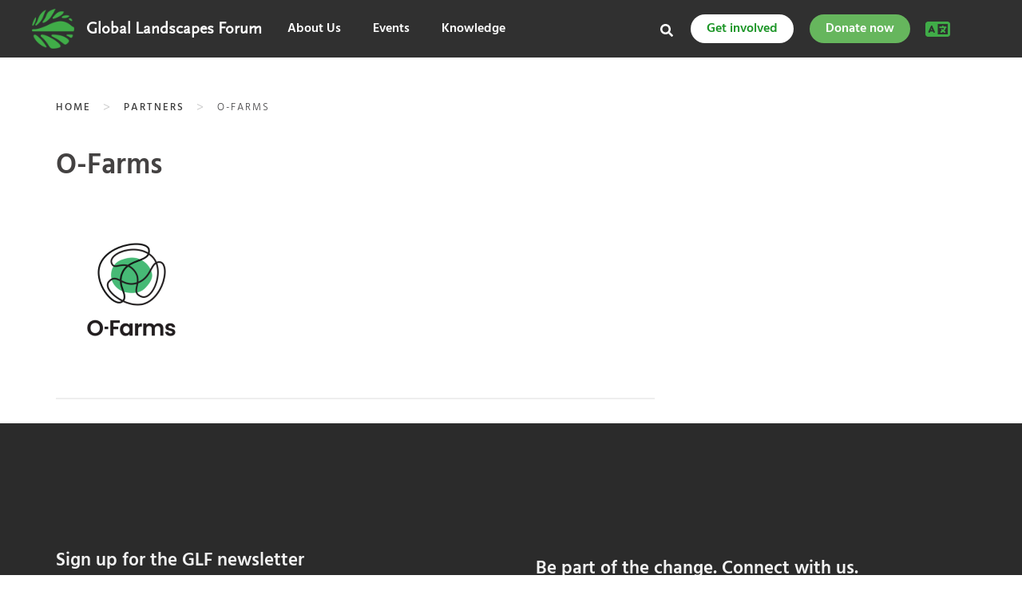

--- FILE ---
content_type: text/css; charset=utf-8
request_url: https://eventsglf.b-cdn.net/wp-content/cache/min/2/wp-content/uploads/elementor/css/post-57212.css?ver=1769418605
body_size: 1210
content:
.elementor-57212 .elementor-element.elementor-element-1c07f9b:not(.elementor-motion-effects-element-type-background),.elementor-57212 .elementor-element.elementor-element-1c07f9b>.elementor-motion-effects-container>.elementor-motion-effects-layer{background-color:#292929}.elementor-57212 .elementor-element.elementor-element-1c07f9b{overflow:hidden;transition:background 0.3s,border 0.3s,border-radius 0.3s,box-shadow 0.3s;padding:0 0 20px 0}.elementor-57212 .elementor-element.elementor-element-1c07f9b,.elementor-57212 .elementor-element.elementor-element-1c07f9b>.elementor-background-overlay{border-radius:0 0 30px 30px}.elementor-57212 .elementor-element.elementor-element-1c07f9b>.elementor-background-overlay{transition:background 0.3s,border-radius 0.3s,opacity 0.3s}.elementor-57212 .elementor-element.elementor-element-4e9f4b7>.elementor-widget-wrap>.elementor-widget:not(.elementor-widget__width-auto):not(.elementor-widget__width-initial):not(:last-child):not(.elementor-absolute){margin-block-end:0}.elementor-57212 .elementor-element.elementor-element-b1d741c{padding:0 20px 0 20px}.elementor-bc-flex-widget .elementor-57212 .elementor-element.elementor-element-c7871c7.elementor-column .elementor-widget-wrap{align-items:flex-start}.elementor-57212 .elementor-element.elementor-element-c7871c7.elementor-column.elementor-element[data-element_type="column"]>.elementor-widget-wrap.elementor-element-populated{align-content:flex-start;align-items:flex-start}.elementor-57212 .elementor-element.elementor-element-c7871c7>.elementor-element-populated{padding:20px 20px 0 0}.elementor-widget-heading .elementor-heading-title{font-family:var(--e-global-typography-primary-font-family),Sans-serif;font-weight:var(--e-global-typography-primary-font-weight);color:var(--e-global-color-primary)}.elementor-57212 .elementor-element.elementor-element-b7879d8{width:auto;max-width:auto}.elementor-57212 .elementor-element.elementor-element-b7879d8>.elementor-widget-container{margin:0 0 0 0;padding:0 80px 0 0;border-style:none}.elementor-57212 .elementor-element.elementor-element-b7879d8 .elementor-heading-title{font-family:"Raleway",Sans-serif;font-size:16px;font-weight:700;line-height:36px;color:#E9E9E9}.elementor-widget-divider{--divider-color:var( --e-global-color-secondary )}.elementor-widget-divider .elementor-divider__text{color:var(--e-global-color-secondary);font-family:var(--e-global-typography-secondary-font-family),Sans-serif;font-weight:var(--e-global-typography-secondary-font-weight)}.elementor-widget-divider.elementor-view-stacked .elementor-icon{background-color:var(--e-global-color-secondary)}.elementor-widget-divider.elementor-view-framed .elementor-icon,.elementor-widget-divider.elementor-view-default .elementor-icon{color:var(--e-global-color-secondary);border-color:var(--e-global-color-secondary)}.elementor-widget-divider.elementor-view-framed .elementor-icon,.elementor-widget-divider.elementor-view-default .elementor-icon svg{fill:var(--e-global-color-secondary)}.elementor-57212 .elementor-element.elementor-element-844fafe{--divider-border-style:solid;--divider-color:#9A9A9A;--divider-border-width:1px}.elementor-57212 .elementor-element.elementor-element-844fafe .elementor-divider-separator{width:30%}.elementor-57212 .elementor-element.elementor-element-844fafe .elementor-divider{padding-block-start:10px;padding-block-end:10px}.elementor-widget-nav-menu .elementor-nav-menu .elementor-item{font-family:var(--e-global-typography-primary-font-family),Sans-serif;font-weight:var(--e-global-typography-primary-font-weight)}.elementor-widget-nav-menu .elementor-nav-menu--main .elementor-item{color:var(--e-global-color-text);fill:var(--e-global-color-text)}.elementor-widget-nav-menu .elementor-nav-menu--main .elementor-item:hover,.elementor-widget-nav-menu .elementor-nav-menu--main .elementor-item.elementor-item-active,.elementor-widget-nav-menu .elementor-nav-menu--main .elementor-item.highlighted,.elementor-widget-nav-menu .elementor-nav-menu--main .elementor-item:focus{color:var(--e-global-color-accent);fill:var(--e-global-color-accent)}.elementor-widget-nav-menu .elementor-nav-menu--main:not(.e--pointer-framed) .elementor-item:before,.elementor-widget-nav-menu .elementor-nav-menu--main:not(.e--pointer-framed) .elementor-item:after{background-color:var(--e-global-color-accent)}.elementor-widget-nav-menu .e--pointer-framed .elementor-item:before,.elementor-widget-nav-menu .e--pointer-framed .elementor-item:after{border-color:var(--e-global-color-accent)}.elementor-widget-nav-menu{--e-nav-menu-divider-color:var( --e-global-color-text )}.elementor-widget-nav-menu .elementor-nav-menu--dropdown .elementor-item,.elementor-widget-nav-menu .elementor-nav-menu--dropdown .elementor-sub-item{font-family:var(--e-global-typography-accent-font-family),Sans-serif;font-weight:var(--e-global-typography-accent-font-weight)}.elementor-57212 .elementor-element.elementor-element-5191d8c .elementor-menu-toggle{margin:0 auto}.elementor-57212 .elementor-element.elementor-element-5191d8c .elementor-nav-menu .elementor-item{font-family:"Raleway",Sans-serif;font-size:16px;font-weight:600;line-height:19px}.elementor-57212 .elementor-element.elementor-element-5191d8c .elementor-nav-menu--main .elementor-item{color:#E9E9E9;fill:#E9E9E9;padding-left:0;padding-right:0;padding-top:5px;padding-bottom:5px}.elementor-57212 .elementor-element.elementor-element-5191d8c .elementor-nav-menu--main .elementor-item:hover,.elementor-57212 .elementor-element.elementor-element-5191d8c .elementor-nav-menu--main .elementor-item.elementor-item-active,.elementor-57212 .elementor-element.elementor-element-5191d8c .elementor-nav-menu--main .elementor-item.highlighted,.elementor-57212 .elementor-element.elementor-element-5191d8c .elementor-nav-menu--main .elementor-item:focus{color:#FFF;fill:#FFF}.elementor-57212 .elementor-element.elementor-element-5191d8c{--e-nav-menu-horizontal-menu-item-margin:calc( 0px / 2 )}.elementor-57212 .elementor-element.elementor-element-5191d8c .elementor-nav-menu--main:not(.elementor-nav-menu--layout-horizontal) .elementor-nav-menu>li:not(:last-child){margin-bottom:0}.elementor-57212 .elementor-element.elementor-element-5191d8c .elementor-nav-menu--dropdown a,.elementor-57212 .elementor-element.elementor-element-5191d8c .elementor-menu-toggle{color:#9A9A9A;fill:#9A9A9A}.elementor-bc-flex-widget .elementor-57212 .elementor-element.elementor-element-f417764.elementor-column .elementor-widget-wrap{align-items:flex-start}.elementor-57212 .elementor-element.elementor-element-f417764.elementor-column.elementor-element[data-element_type="column"]>.elementor-widget-wrap.elementor-element-populated{align-content:flex-start;align-items:flex-start}.elementor-57212 .elementor-element.elementor-element-f417764>.elementor-element-populated{padding:20px 0 0 0}.elementor-57212 .elementor-element.elementor-element-a960541{width:auto;max-width:auto}.elementor-57212 .elementor-element.elementor-element-a960541>.elementor-widget-container{margin:0 0 0 0;padding:0 80px 0 0;border-style:none}.elementor-57212 .elementor-element.elementor-element-a960541 .elementor-heading-title{font-family:"Raleway",Sans-serif;font-size:16px;font-weight:700;line-height:36px;color:#E9E9E9}.elementor-57212 .elementor-element.elementor-element-f334f75{--divider-border-style:solid;--divider-color:#9A9A9A;--divider-border-width:1px}.elementor-57212 .elementor-element.elementor-element-f334f75 .elementor-divider-separator{width:30%}.elementor-57212 .elementor-element.elementor-element-f334f75 .elementor-divider{padding-block-start:10px;padding-block-end:10px}.elementor-57212 .elementor-element.elementor-element-85a217b .elementor-menu-toggle{margin:0 auto}.elementor-57212 .elementor-element.elementor-element-85a217b .elementor-nav-menu .elementor-item{font-family:"Raleway",Sans-serif;font-size:16px;font-weight:600;line-height:19px}.elementor-57212 .elementor-element.elementor-element-85a217b .elementor-nav-menu--main .elementor-item{color:#E9E9E9;fill:#E9E9E9;padding-left:0;padding-right:0;padding-top:5px;padding-bottom:5px}.elementor-57212 .elementor-element.elementor-element-85a217b .elementor-nav-menu--main .elementor-item:hover,.elementor-57212 .elementor-element.elementor-element-85a217b .elementor-nav-menu--main .elementor-item.elementor-item-active,.elementor-57212 .elementor-element.elementor-element-85a217b .elementor-nav-menu--main .elementor-item.highlighted,.elementor-57212 .elementor-element.elementor-element-85a217b .elementor-nav-menu--main .elementor-item:focus{color:#FFF;fill:#FFF}.elementor-57212 .elementor-element.elementor-element-85a217b{--e-nav-menu-horizontal-menu-item-margin:calc( 0px / 2 )}.elementor-57212 .elementor-element.elementor-element-85a217b .elementor-nav-menu--main:not(.elementor-nav-menu--layout-horizontal) .elementor-nav-menu>li:not(:last-child){margin-bottom:0}.elementor-57212 .elementor-element.elementor-element-85a217b .elementor-nav-menu--dropdown a,.elementor-57212 .elementor-element.elementor-element-85a217b .elementor-menu-toggle{color:#9A9A9A;fill:#9A9A9A}.elementor-bc-flex-widget .elementor-57212 .elementor-element.elementor-element-d9ba995.elementor-column .elementor-widget-wrap{align-items:flex-start}.elementor-57212 .elementor-element.elementor-element-d9ba995.elementor-column.elementor-element[data-element_type="column"]>.elementor-widget-wrap.elementor-element-populated{align-content:flex-start;align-items:flex-start}.elementor-57212 .elementor-element.elementor-element-d9ba995>.elementor-element-populated{padding:20px 0 0 0}.elementor-57212 .elementor-element.elementor-element-48da5e2{width:auto;max-width:auto}.elementor-57212 .elementor-element.elementor-element-48da5e2>.elementor-widget-container{margin:0 0 0 0;padding:0 80px 0 0;border-style:none}.elementor-57212 .elementor-element.elementor-element-48da5e2 .elementor-heading-title{font-family:"Raleway",Sans-serif;font-size:16px;font-weight:700;line-height:36px;color:#E9E9E9}.elementor-57212 .elementor-element.elementor-element-3e328d5{--divider-border-style:solid;--divider-color:#9A9A9A;--divider-border-width:1px}.elementor-57212 .elementor-element.elementor-element-3e328d5 .elementor-divider-separator{width:40%}.elementor-57212 .elementor-element.elementor-element-3e328d5 .elementor-divider{padding-block-start:10px;padding-block-end:10px}.elementor-57212 .elementor-element.elementor-element-02c6c6e .elementor-menu-toggle{margin:0 auto}.elementor-57212 .elementor-element.elementor-element-02c6c6e .elementor-nav-menu .elementor-item{font-family:"Raleway",Sans-serif;font-size:16px;font-weight:600;line-height:19px}.elementor-57212 .elementor-element.elementor-element-02c6c6e .elementor-nav-menu--main .elementor-item{color:#E9E9E9;fill:#E9E9E9;padding-left:0;padding-right:0;padding-top:5px;padding-bottom:5px}.elementor-57212 .elementor-element.elementor-element-02c6c6e .elementor-nav-menu--main .elementor-item:hover,.elementor-57212 .elementor-element.elementor-element-02c6c6e .elementor-nav-menu--main .elementor-item.elementor-item-active,.elementor-57212 .elementor-element.elementor-element-02c6c6e .elementor-nav-menu--main .elementor-item.highlighted,.elementor-57212 .elementor-element.elementor-element-02c6c6e .elementor-nav-menu--main .elementor-item:focus{color:#FFF;fill:#FFF}.elementor-57212 .elementor-element.elementor-element-02c6c6e{--e-nav-menu-horizontal-menu-item-margin:calc( 0px / 2 )}.elementor-57212 .elementor-element.elementor-element-02c6c6e .elementor-nav-menu--main:not(.elementor-nav-menu--layout-horizontal) .elementor-nav-menu>li:not(:last-child){margin-bottom:0}.elementor-57212 .elementor-element.elementor-element-02c6c6e .elementor-nav-menu--dropdown a,.elementor-57212 .elementor-element.elementor-element-02c6c6e .elementor-menu-toggle{color:#9A9A9A;fill:#9A9A9A}.elementor-bc-flex-widget .elementor-57212 .elementor-element.elementor-element-04f19bd.elementor-column .elementor-widget-wrap{align-items:flex-start}.elementor-57212 .elementor-element.elementor-element-04f19bd.elementor-column.elementor-element[data-element_type="column"]>.elementor-widget-wrap.elementor-element-populated{align-content:flex-start;align-items:flex-start}.elementor-57212 .elementor-element.elementor-element-04f19bd>.elementor-element-populated{padding:20px 0 0 0}.elementor-57212 .elementor-element.elementor-element-2a70012{width:auto;max-width:auto}.elementor-57212 .elementor-element.elementor-element-2a70012>.elementor-widget-container{margin:0 0 0 0;padding:0 80px 0 0;border-style:none}.elementor-57212 .elementor-element.elementor-element-2a70012 .elementor-heading-title{font-family:"Raleway",Sans-serif;font-size:16px;font-weight:700;line-height:36px;color:#E9E9E9}.elementor-57212 .elementor-element.elementor-element-e9bf498{--divider-border-style:solid;--divider-color:#9A9A9A;--divider-border-width:1px}.elementor-57212 .elementor-element.elementor-element-e9bf498 .elementor-divider-separator{width:40%}.elementor-57212 .elementor-element.elementor-element-e9bf498 .elementor-divider{padding-block-start:10px;padding-block-end:10px}.elementor-widget-button .elementor-button{background-color:var(--e-global-color-accent);font-family:var(--e-global-typography-accent-font-family),Sans-serif;font-weight:var(--e-global-typography-accent-font-weight)}.elementor-57212 .elementor-element.elementor-element-1e51fd2{width:100%;max-width:100%}.elementor-57212 .elementor-element.elementor-element-1e51fd2>.elementor-widget-container{margin:30px 20px 0 20px}.elementor-57212 .elementor-element.elementor-element-1e51fd2 .elementor-button{font-family:"Raleway",Sans-serif;font-size:16px;font-weight:700;border-radius:50px 50px 50px 50px}.new--main--menu .elementor-nav-menu a{color:#fff;font-weight:600}.new--main--menu .elementor-nav-menu a{color:#fff;font-weight:600}.new--main--menu .elementor-nav-menu a{color:#fff;font-weight:600}.new--main--menu .elementor-nav-menu a{color:#fff;font-weight:600}

--- FILE ---
content_type: text/css; charset=utf-8
request_url: https://eventsglf.b-cdn.net/wp-content/cache/min/2/wp-content/uploads/elementor/css/post-56404.css?ver=1769418605
body_size: 842
content:
.elementor-56404 .elementor-element.elementor-element-f887030{--display:flex;--flex-direction:row;--container-widget-width:initial;--container-widget-height:100%;--container-widget-flex-grow:1;--container-widget-align-self:stretch;--flex-wrap-mobile:wrap;--gap:20px 0px;--row-gap:20px;--column-gap:0px;--flex-wrap:wrap;--padding-top:0px;--padding-bottom:0px;--padding-left:0px;--padding-right:0px}.elementor-56404 .elementor-element.elementor-element-b3d2ea4{--display:flex;--flex-direction:column;--container-widget-width:100%;--container-widget-height:initial;--container-widget-flex-grow:0;--container-widget-align-self:initial;--flex-wrap-mobile:wrap;--justify-content:center;--padding-top:0px;--padding-bottom:0px;--padding-left:0px;--padding-right:0px}.elementor-widget-image .widget-image-caption{color:var(--e-global-color-text);font-family:var(--e-global-typography-text-font-family),Sans-serif;font-weight:var(--e-global-typography-text-font-weight)}.elementor-56404 .elementor-element.elementor-element-99c1556>.elementor-widget-container{margin:-20px 0 0 -10px}.elementor-56404 .elementor-element.elementor-element-99c1556{text-align:start}.elementor-56404 .elementor-element.elementor-element-99c1556 img{width:220px}.elementor-56404 .elementor-element.elementor-element-dc86839{--display:flex;--flex-direction:column;--container-widget-width:100%;--container-widget-height:initial;--container-widget-flex-grow:0;--container-widget-align-self:initial;--flex-wrap-mobile:wrap;--justify-content:flex-start;--padding-top:25px;--padding-bottom:0px;--padding-left:0px;--padding-right:0px}.elementor-56404 .elementor-element.elementor-element-fd24893{text-align:start}.elementor-56404 .elementor-element.elementor-element-fd24893 img{width:250px}.elementor-56404 .elementor-element.elementor-element-37736b6{--display:flex;--flex-direction:column;--container-widget-width:100%;--container-widget-height:initial;--container-widget-flex-grow:0;--container-widget-align-self:initial;--flex-wrap-mobile:wrap;--padding-top:20px;--padding-bottom:0px;--padding-left:0px;--padding-right:0px}.elementor-56404 .elementor-element.elementor-element-8a7c1da{text-align:start}.elementor-56404 .elementor-element.elementor-element-8a7c1da img{width:220px}.elementor-56404 .elementor-element.elementor-element-a1c354d{--display:flex;--flex-direction:column;--container-widget-width:100%;--container-widget-height:initial;--container-widget-flex-grow:0;--container-widget-align-self:initial;--flex-wrap-mobile:wrap;--gap:0px 0px;--row-gap:0px;--column-gap:0px;--padding-top:0px;--padding-bottom:0px;--padding-left:0px;--padding-right:0px}.elementor-56404 .elementor-element.elementor-element-2f61935{width:initial;max-width:initial;text-align:start}.elementor-56404 .elementor-element.elementor-element-2f61935>.elementor-widget-container{margin:0 0 0 0}.elementor-56404 .elementor-element.elementor-element-2f61935.elementor-element{--flex-grow:0;--flex-shrink:0}.elementor-56404 .elementor-element.elementor-element-2f61935 img{width:220px}.elementor-widget-text-editor{font-family:var(--e-global-typography-text-font-family),Sans-serif;font-weight:var(--e-global-typography-text-font-weight);color:var(--e-global-color-text)}.elementor-widget-text-editor.elementor-drop-cap-view-stacked .elementor-drop-cap{background-color:var(--e-global-color-primary)}.elementor-widget-text-editor.elementor-drop-cap-view-framed .elementor-drop-cap,.elementor-widget-text-editor.elementor-drop-cap-view-default .elementor-drop-cap{color:var(--e-global-color-primary);border-color:var(--e-global-color-primary)}.elementor-56404 .elementor-element.elementor-element-71dc2c0>.elementor-widget-container{padding:20px 0 0 0}.elementor-56404 .elementor-element.elementor-element-71dc2c0{text-align:start;font-family:"Hind",Sans-serif;font-size:15px;font-weight:400}.elementor-56404 .elementor-element.elementor-element-78a4762{--display:flex;--flex-direction:column;--container-widget-width:100%;--container-widget-height:initial;--container-widget-flex-grow:0;--container-widget-align-self:initial;--flex-wrap-mobile:wrap;--justify-content:flex-start;--padding-top:0px;--padding-bottom:0px;--padding-left:0px;--padding-right:0px}.elementor-56404 .elementor-element.elementor-element-df66cec{width:auto;max-width:auto;text-align:start}.elementor-56404 .elementor-element.elementor-element-df66cec.elementor-element{--flex-grow:0;--flex-shrink:0}.elementor-56404 .elementor-element.elementor-element-df66cec img{width:220px}.elementor-56404 .elementor-element.elementor-element-8bce1a5{--display:flex;--flex-direction:column;--container-widget-width:100%;--container-widget-height:initial;--container-widget-flex-grow:0;--container-widget-align-self:initial;--flex-wrap-mobile:wrap;--justify-content:flex-start;--padding-top:0px;--padding-bottom:0px;--padding-left:0px;--padding-right:0px}.elementor-56404 .elementor-element.elementor-element-4da8395{width:auto;max-width:auto;text-align:start}.elementor-56404 .elementor-element.elementor-element-4da8395 img{width:160px}.elementor-56404 .elementor-element.elementor-element-5c8bc9f{--display:flex;--flex-direction:column;--container-widget-width:100%;--container-widget-height:initial;--container-widget-flex-grow:0;--container-widget-align-self:initial;--flex-wrap-mobile:wrap;--justify-content:center;--margin-top:10px;--margin-bottom:0px;--margin-left:0px;--margin-right:0px;--padding-top:0px;--padding-bottom:0px;--padding-left:0px;--padding-right:0px}.elementor-56404 .elementor-element.elementor-element-d84c47a{text-align:start}.elementor-56404 .elementor-element.elementor-element-d84c47a img{width:180px}.elementor-56404 .elementor-element.elementor-element-4723c05{--display:flex;--flex-direction:column;--container-widget-width:100%;--container-widget-height:initial;--container-widget-flex-grow:0;--container-widget-align-self:initial;--flex-wrap-mobile:wrap;--justify-content:center;--margin-top:10px;--margin-bottom:0px;--margin-left:0px;--margin-right:0px;--padding-top:0px;--padding-bottom:0px;--padding-left:0px;--padding-right:0px}.elementor-56404 .elementor-element.elementor-element-26b3ce1{width:auto;max-width:auto;text-align:start}.elementor-56404 .elementor-element.elementor-element-26b3ce1.elementor-element{--flex-grow:0;--flex-shrink:0}.elementor-56404 .elementor-element.elementor-element-26b3ce1 img{width:180px}.elementor-56404 .elementor-element.elementor-element-6e51b9d{--display:flex;--flex-direction:column;--container-widget-width:100%;--container-widget-height:initial;--container-widget-flex-grow:0;--container-widget-align-self:initial;--flex-wrap-mobile:wrap;--justify-content:center;--margin-top:10px;--margin-bottom:0px;--margin-left:0px;--margin-right:0px;--padding-top:0px;--padding-bottom:0px;--padding-left:0px;--padding-right:0px}.elementor-56404 .elementor-element.elementor-element-7de3d60{width:auto;max-width:auto;text-align:start}.elementor-56404 .elementor-element.elementor-element-7de3d60>.elementor-widget-container{padding:0 0 0 10px}.elementor-56404 .elementor-element.elementor-element-7de3d60.elementor-element{--flex-grow:0;--flex-shrink:0}.elementor-56404 .elementor-element.elementor-element-7de3d60 img{width:180px}@media(max-width:1024px){.elementor-56404 .elementor-element.elementor-element-2f61935>.elementor-widget-container{margin:30px 0 0 0}.elementor-56404 .elementor-element.elementor-element-71dc2c0>.elementor-widget-container{padding:32px 0 0 0}.elementor-56404 .elementor-element.elementor-element-71dc2c0{font-size:12px}.elementor-56404 .elementor-element.elementor-element-df66cec{width:var(--container-widget-width,182.273px);max-width:182.273px;--container-widget-width:182.273px;--container-widget-flex-grow:0}.elementor-56404 .elementor-element.elementor-element-4da8395 img{width:49px}.elementor-56404 .elementor-element.elementor-element-26b3ce1{width:var(--container-widget-width,182.273px);max-width:182.273px;--container-widget-width:182.273px;--container-widget-flex-grow:0}.elementor-56404 .elementor-element.elementor-element-7de3d60{width:var(--container-widget-width,182.273px);max-width:182.273px;--container-widget-width:182.273px;--container-widget-flex-grow:0}}@media(max-width:767px){.elementor-56404 .elementor-element.elementor-element-f887030{--gap:0px 0px;--row-gap:0px;--column-gap:0px}.elementor-56404 .elementor-element.elementor-element-b3d2ea4{--width:50%;--justify-content:flex-start;--padding-top:20px;--padding-bottom:20px;--padding-left:20px;--padding-right:20px}.elementor-56404 .elementor-element.elementor-element-99c1556>.elementor-widget-container{margin:-10px 0 0 -10px}.elementor-56404 .elementor-element.elementor-element-dc86839{--width:50%;--justify-content:flex-start;--padding-top:20px;--padding-bottom:20px;--padding-left:20px;--padding-right:20px}.elementor-56404 .elementor-element.elementor-element-fd24893{text-align:center}.elementor-56404 .elementor-element.elementor-element-fd24893 img{width:220px}.elementor-56404 .elementor-element.elementor-element-37736b6{--width:50%;--padding-top:20px;--padding-bottom:20px;--padding-left:20px;--padding-right:20px}.elementor-56404 .elementor-element.elementor-element-8a7c1da{text-align:center}.elementor-56404 .elementor-element.elementor-element-a1c354d{--width:50%;--padding-top:20px;--padding-bottom:20px;--padding-left:20px;--padding-right:20px}.elementor-56404 .elementor-element.elementor-element-2f61935>.elementor-widget-container{margin:0 0 0 0}.elementor-56404 .elementor-element.elementor-element-2f61935{text-align:center}.elementor-56404 .elementor-element.elementor-element-71dc2c0>.elementor-widget-container{padding:20px 0 0 0}.elementor-56404 .elementor-element.elementor-element-71dc2c0{text-align:start;font-size:10px}.elementor-56404 .elementor-element.elementor-element-78a4762{--width:50%;--justify-content:flex-start;--padding-top:20px;--padding-bottom:20px;--padding-left:20px;--padding-right:20px}.elementor-56404 .elementor-element.elementor-element-df66cec>.elementor-widget-container{margin:5px 0 0 0}.elementor-56404 .elementor-element.elementor-element-8bce1a5{--width:50%;--justify-content:flex-start;--padding-top:20px;--padding-bottom:20px;--padding-left:20px;--padding-right:20px}.elementor-56404 .elementor-element.elementor-element-4da8395{text-align:start}.elementor-56404 .elementor-element.elementor-element-4da8395 img{width:120px}.elementor-56404 .elementor-element.elementor-element-5c8bc9f{--width:50%;--justify-content:flex-start;--padding-top:20px;--padding-bottom:20px;--padding-left:20px;--padding-right:20px}.elementor-56404 .elementor-element.elementor-element-d84c47a{text-align:start}.elementor-56404 .elementor-element.elementor-element-d84c47a img{width:100px}.elementor-56404 .elementor-element.elementor-element-4723c05{--width:50%;--justify-content:flex-start;--padding-top:20px;--padding-bottom:20px;--padding-left:20px;--padding-right:20px}.elementor-56404 .elementor-element.elementor-element-26b3ce1>.elementor-widget-container{margin:0 0 0 10px}.elementor-56404 .elementor-element.elementor-element-26b3ce1 img{width:100px}.elementor-56404 .elementor-element.elementor-element-6e51b9d{--justify-content:flex-start}.elementor-56404 .elementor-element.elementor-element-7de3d60>.elementor-widget-container{padding:0 0 0 0}.elementor-56404 .elementor-element.elementor-element-7de3d60.elementor-element{--align-self:center}.elementor-56404 .elementor-element.elementor-element-7de3d60{text-align:center}.elementor-56404 .elementor-element.elementor-element-7de3d60 img{width:120px}}@media(min-width:768px){.elementor-56404 .elementor-element.elementor-element-b3d2ea4{--width:33.3333%}.elementor-56404 .elementor-element.elementor-element-dc86839{--width:33.3333%}.elementor-56404 .elementor-element.elementor-element-37736b6{--width:33.3333%}.elementor-56404 .elementor-element.elementor-element-a1c354d{--width:33.3333%}.elementor-56404 .elementor-element.elementor-element-78a4762{--width:33.3333%}.elementor-56404 .elementor-element.elementor-element-8bce1a5{--width:33.3333%}.elementor-56404 .elementor-element.elementor-element-5c8bc9f{--width:33.3333%}.elementor-56404 .elementor-element.elementor-element-4723c05{--width:33.3333%}.elementor-56404 .elementor-element.elementor-element-6e51b9d{--width:33.3333%}}